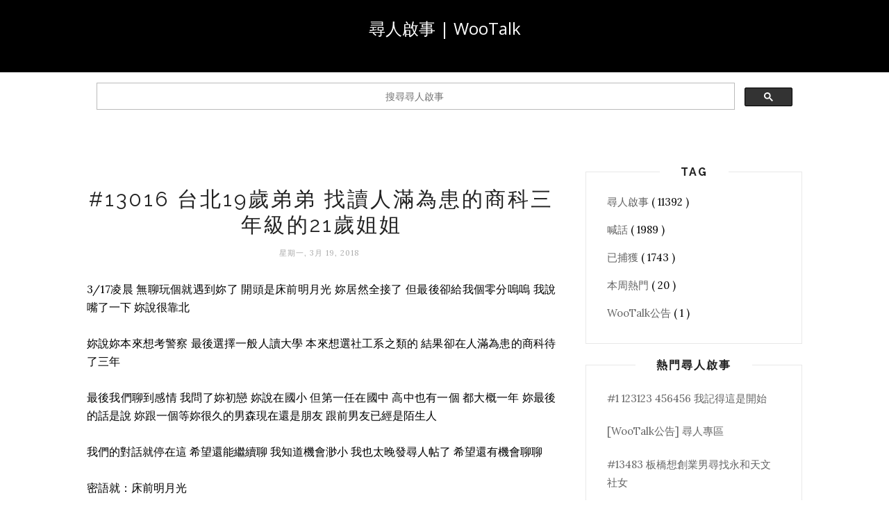

--- FILE ---
content_type: text/html; charset=utf-8
request_url: https://www.google.com/recaptcha/api2/aframe
body_size: 113
content:
<!DOCTYPE HTML><html><head><meta http-equiv="content-type" content="text/html; charset=UTF-8"></head><body><script nonce="swKM-rw61euAyjIiNI3WeQ">/** Anti-fraud and anti-abuse applications only. See google.com/recaptcha */ try{var clients={'sodar':'https://pagead2.googlesyndication.com/pagead/sodar?'};window.addEventListener("message",function(a){try{if(a.source===window.parent){var b=JSON.parse(a.data);var c=clients[b['id']];if(c){var d=document.createElement('img');d.src=c+b['params']+'&rc='+(localStorage.getItem("rc::a")?sessionStorage.getItem("rc::b"):"");window.document.body.appendChild(d);sessionStorage.setItem("rc::e",parseInt(sessionStorage.getItem("rc::e")||0)+1);localStorage.setItem("rc::h",'1769899189296');}}}catch(b){}});window.parent.postMessage("_grecaptcha_ready", "*");}catch(b){}</script></body></html>